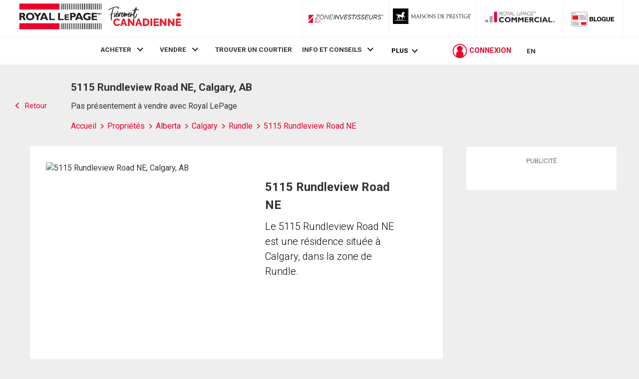

--- FILE ---
content_type: text/html; charset=utf-8
request_url: https://21dot7-dot-rlpdotca.appspot.com/get-iroc-property-image/
body_size: -161
content:
https://maps.googleapis.com/maps/api/streetview?location=5115-rundleview-road-ne-calgary-ab&size=500x375&client=gme-brookfieldresidential&signature=QYfhVVIhZrjOZy0Ro0cED4FNzfY=